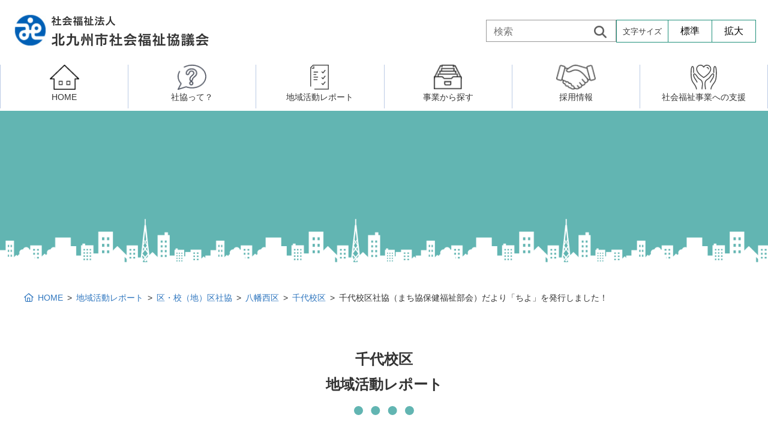

--- FILE ---
content_type: text/html; charset=UTF-8
request_url: https://kitaq-shakyo.or.jp/area-report/area-report-2788/
body_size: 50207
content:
<!-- head読み込み -->
<!DOCTYPE html>
<html lang="ja">
<!-- Google tag (gtag.js) -->
<script async src="https://www.googletagmanager.com/gtag/js?id=G-S9K9QY7567"></script>
<script>
  window.dataLayer = window.dataLayer || [];
  function gtag(){dataLayer.push(arguments);}
  gtag('js', new Date());

  gtag('config', 'G-S9K9QY7567');
</script>

<head prefix="og: //ogp.me/ns# fb: //ogp.me/ns/fb#">
<meta charset="UTF-8" />
<meta name="description" content="社会福祉法人 北九州市福祉協議会は、福祉でひろがる、明るい健康的な社会を目指しております。" />
<meta name="keywords" content="北九州市,社会福祉協議会,福祉,支援,高齢者,障害者,ボランティア,介護,予防" />
<meta http-equiv="X-UA-Compatible" content="IE=edge" />
<meta name="format-detection" content="telephone=no">
<meta name="viewport" content="width=device-width,initial-scale=1.0">
<link rel="apple-touch-icon" sizes="180x180" href="https://kitaq-shakyo.or.jp/kt9skyo22/wp-content/themes/shakyo02/img/icon/apple-touch-icon.png">
<link rel="icon" type="image/png" sizes="32x32" href="https://kitaq-shakyo.or.jp/kt9skyo22/wp-content/themes/shakyo02/img/icon/favicon-32x32.png">
<link rel="icon" type="image/png" sizes="16x16" href="https://kitaq-shakyo.or.jp/kt9skyo22/wp-content/themes/shakyo02/img/icon/favicon-16x16.png">
<link rel="manifest" href="/site.webmanifest">
<link rel="mask-icon" href="/safari-pinned-tab.svg" color="#5bbad5">
<meta name="msapplication-TileColor" content="#da532c">
<meta name="theme-color" content="#ffffff">
<script src="https://kit.fontawesome.com/6cdfe26269.js" crossorigin="anonymous"></script>
<!-- <link rel="apple-touch-icon" sizes="180x180" href="https://kitaq-shakyo.or.jp/kt9skyo22/wp-content/themes/shakyo02/img/icon/apple-touch-icon.png">
<link rel="icon" type="image/png" sizes="32x32" href="https://kitaq-shakyo.or.jp/kt9skyo22/wp-content/themes/shakyo02/img/icon/icon-32x32.png">
<link rel="shortcut icon" href="https://kitaq-shakyo.or.jp/kt9skyo22/wp-content/themes/shakyo02/img/icon/favicon02.ico"> -->
<!-- <link rel="stylesheet" href="https://use.fontawesome.com/releases/v5.15.0/css/all.css" integrity="sha384-OLYO0LymqQ+uHXELyx93kblK5YIS3B2ZfLGBmsJaUyor7CpMTBsahDHByqSuWW+q" crossorigin="anonymous"> -->
<!-- <link rel="preconnect" href="https://fonts.googleapis.com">
<link rel="preconnect" href="https://fonts.gstatic.com" crossorigin>
<link href="https://fonts.googleapis.com/css2?family=Noto+Sans+JP:wght@400;700&display=swap" rel="stylesheet"> -->
<script src="https://kit.fontawesome.com/6cdfe26269.js" crossorigin="anonymous"></script>
<!-- <link rel="stylesheet" href="https://use.fontawesome.com/releases/v6.1.1/css/all.css" integrity="sha384-/frq1SRXYH/bSyou/HUp/hib7RVN1TawQYja658FEOodR/FQBKVqT9Ol+Oz3Olq5" crossorigin="anonymous"> -->
<!-- <link href="https://fonts.googleapis.com/css2?family=Castoro&display=swap" rel="stylesheet">
<link rel="stylesheet" href="https://fonts.googleapis.com/css2?family=Material+Symbols+Outlined:opsz,wght,FILL,GRAD@48,400,0,0" /> -->
<title>千代校区社協（まち協保健福祉部会）だより「ちよ」を発行しました！ | 北九州市社会福祉協議会</title>
<meta name='robots' content='max-image-preview:large' />
<link rel='dns-prefetch' href='//ajax.googleapis.com' />
<link rel="alternate" title="oEmbed (JSON)" type="application/json+oembed" href="https://kitaq-shakyo.or.jp/wp-json/oembed/1.0/embed?url=https%3A%2F%2Fkitaq-shakyo.or.jp%2Farea-report%2Farea-report-2788%2F" />
<link rel="alternate" title="oEmbed (XML)" type="text/xml+oembed" href="https://kitaq-shakyo.or.jp/wp-json/oembed/1.0/embed?url=https%3A%2F%2Fkitaq-shakyo.or.jp%2Farea-report%2Farea-report-2788%2F&#038;format=xml" />
<style id='wp-img-auto-sizes-contain-inline-css' type='text/css'>
img:is([sizes=auto i],[sizes^="auto," i]){contain-intrinsic-size:3000px 1500px}
/*# sourceURL=wp-img-auto-sizes-contain-inline-css */
</style>
<style id='wp-emoji-styles-inline-css' type='text/css'>

	img.wp-smiley, img.emoji {
		display: inline !important;
		border: none !important;
		box-shadow: none !important;
		height: 1em !important;
		width: 1em !important;
		margin: 0 0.07em !important;
		vertical-align: -0.1em !important;
		background: none !important;
		padding: 0 !important;
	}
/*# sourceURL=wp-emoji-styles-inline-css */
</style>
<style id='wp-block-library-inline-css' type='text/css'>
:root{--wp-block-synced-color:#7a00df;--wp-block-synced-color--rgb:122,0,223;--wp-bound-block-color:var(--wp-block-synced-color);--wp-editor-canvas-background:#ddd;--wp-admin-theme-color:#007cba;--wp-admin-theme-color--rgb:0,124,186;--wp-admin-theme-color-darker-10:#006ba1;--wp-admin-theme-color-darker-10--rgb:0,107,160.5;--wp-admin-theme-color-darker-20:#005a87;--wp-admin-theme-color-darker-20--rgb:0,90,135;--wp-admin-border-width-focus:2px}@media (min-resolution:192dpi){:root{--wp-admin-border-width-focus:1.5px}}.wp-element-button{cursor:pointer}:root .has-very-light-gray-background-color{background-color:#eee}:root .has-very-dark-gray-background-color{background-color:#313131}:root .has-very-light-gray-color{color:#eee}:root .has-very-dark-gray-color{color:#313131}:root .has-vivid-green-cyan-to-vivid-cyan-blue-gradient-background{background:linear-gradient(135deg,#00d084,#0693e3)}:root .has-purple-crush-gradient-background{background:linear-gradient(135deg,#34e2e4,#4721fb 50%,#ab1dfe)}:root .has-hazy-dawn-gradient-background{background:linear-gradient(135deg,#faaca8,#dad0ec)}:root .has-subdued-olive-gradient-background{background:linear-gradient(135deg,#fafae1,#67a671)}:root .has-atomic-cream-gradient-background{background:linear-gradient(135deg,#fdd79a,#004a59)}:root .has-nightshade-gradient-background{background:linear-gradient(135deg,#330968,#31cdcf)}:root .has-midnight-gradient-background{background:linear-gradient(135deg,#020381,#2874fc)}:root{--wp--preset--font-size--normal:16px;--wp--preset--font-size--huge:42px}.has-regular-font-size{font-size:1em}.has-larger-font-size{font-size:2.625em}.has-normal-font-size{font-size:var(--wp--preset--font-size--normal)}.has-huge-font-size{font-size:var(--wp--preset--font-size--huge)}.has-text-align-center{text-align:center}.has-text-align-left{text-align:left}.has-text-align-right{text-align:right}.has-fit-text{white-space:nowrap!important}#end-resizable-editor-section{display:none}.aligncenter{clear:both}.items-justified-left{justify-content:flex-start}.items-justified-center{justify-content:center}.items-justified-right{justify-content:flex-end}.items-justified-space-between{justify-content:space-between}.screen-reader-text{border:0;clip-path:inset(50%);height:1px;margin:-1px;overflow:hidden;padding:0;position:absolute;width:1px;word-wrap:normal!important}.screen-reader-text:focus{background-color:#ddd;clip-path:none;color:#444;display:block;font-size:1em;height:auto;left:5px;line-height:normal;padding:15px 23px 14px;text-decoration:none;top:5px;width:auto;z-index:100000}html :where(.has-border-color){border-style:solid}html :where([style*=border-top-color]){border-top-style:solid}html :where([style*=border-right-color]){border-right-style:solid}html :where([style*=border-bottom-color]){border-bottom-style:solid}html :where([style*=border-left-color]){border-left-style:solid}html :where([style*=border-width]){border-style:solid}html :where([style*=border-top-width]){border-top-style:solid}html :where([style*=border-right-width]){border-right-style:solid}html :where([style*=border-bottom-width]){border-bottom-style:solid}html :where([style*=border-left-width]){border-left-style:solid}html :where(img[class*=wp-image-]){height:auto;max-width:100%}:where(figure){margin:0 0 1em}html :where(.is-position-sticky){--wp-admin--admin-bar--position-offset:var(--wp-admin--admin-bar--height,0px)}@media screen and (max-width:600px){html :where(.is-position-sticky){--wp-admin--admin-bar--position-offset:0px}}

/*# sourceURL=wp-block-library-inline-css */
</style><style id='global-styles-inline-css' type='text/css'>
:root{--wp--preset--aspect-ratio--square: 1;--wp--preset--aspect-ratio--4-3: 4/3;--wp--preset--aspect-ratio--3-4: 3/4;--wp--preset--aspect-ratio--3-2: 3/2;--wp--preset--aspect-ratio--2-3: 2/3;--wp--preset--aspect-ratio--16-9: 16/9;--wp--preset--aspect-ratio--9-16: 9/16;--wp--preset--color--black: #000000;--wp--preset--color--cyan-bluish-gray: #abb8c3;--wp--preset--color--white: #ffffff;--wp--preset--color--pale-pink: #f78da7;--wp--preset--color--vivid-red: #cf2e2e;--wp--preset--color--luminous-vivid-orange: #ff6900;--wp--preset--color--luminous-vivid-amber: #fcb900;--wp--preset--color--light-green-cyan: #7bdcb5;--wp--preset--color--vivid-green-cyan: #00d084;--wp--preset--color--pale-cyan-blue: #8ed1fc;--wp--preset--color--vivid-cyan-blue: #0693e3;--wp--preset--color--vivid-purple: #9b51e0;--wp--preset--gradient--vivid-cyan-blue-to-vivid-purple: linear-gradient(135deg,rgb(6,147,227) 0%,rgb(155,81,224) 100%);--wp--preset--gradient--light-green-cyan-to-vivid-green-cyan: linear-gradient(135deg,rgb(122,220,180) 0%,rgb(0,208,130) 100%);--wp--preset--gradient--luminous-vivid-amber-to-luminous-vivid-orange: linear-gradient(135deg,rgb(252,185,0) 0%,rgb(255,105,0) 100%);--wp--preset--gradient--luminous-vivid-orange-to-vivid-red: linear-gradient(135deg,rgb(255,105,0) 0%,rgb(207,46,46) 100%);--wp--preset--gradient--very-light-gray-to-cyan-bluish-gray: linear-gradient(135deg,rgb(238,238,238) 0%,rgb(169,184,195) 100%);--wp--preset--gradient--cool-to-warm-spectrum: linear-gradient(135deg,rgb(74,234,220) 0%,rgb(151,120,209) 20%,rgb(207,42,186) 40%,rgb(238,44,130) 60%,rgb(251,105,98) 80%,rgb(254,248,76) 100%);--wp--preset--gradient--blush-light-purple: linear-gradient(135deg,rgb(255,206,236) 0%,rgb(152,150,240) 100%);--wp--preset--gradient--blush-bordeaux: linear-gradient(135deg,rgb(254,205,165) 0%,rgb(254,45,45) 50%,rgb(107,0,62) 100%);--wp--preset--gradient--luminous-dusk: linear-gradient(135deg,rgb(255,203,112) 0%,rgb(199,81,192) 50%,rgb(65,88,208) 100%);--wp--preset--gradient--pale-ocean: linear-gradient(135deg,rgb(255,245,203) 0%,rgb(182,227,212) 50%,rgb(51,167,181) 100%);--wp--preset--gradient--electric-grass: linear-gradient(135deg,rgb(202,248,128) 0%,rgb(113,206,126) 100%);--wp--preset--gradient--midnight: linear-gradient(135deg,rgb(2,3,129) 0%,rgb(40,116,252) 100%);--wp--preset--font-size--small: 13px;--wp--preset--font-size--medium: 20px;--wp--preset--font-size--large: 36px;--wp--preset--font-size--x-large: 42px;--wp--preset--spacing--20: 0.44rem;--wp--preset--spacing--30: 0.67rem;--wp--preset--spacing--40: 1rem;--wp--preset--spacing--50: 1.5rem;--wp--preset--spacing--60: 2.25rem;--wp--preset--spacing--70: 3.38rem;--wp--preset--spacing--80: 5.06rem;--wp--preset--shadow--natural: 6px 6px 9px rgba(0, 0, 0, 0.2);--wp--preset--shadow--deep: 12px 12px 50px rgba(0, 0, 0, 0.4);--wp--preset--shadow--sharp: 6px 6px 0px rgba(0, 0, 0, 0.2);--wp--preset--shadow--outlined: 6px 6px 0px -3px rgb(255, 255, 255), 6px 6px rgb(0, 0, 0);--wp--preset--shadow--crisp: 6px 6px 0px rgb(0, 0, 0);}:where(.is-layout-flex){gap: 0.5em;}:where(.is-layout-grid){gap: 0.5em;}body .is-layout-flex{display: flex;}.is-layout-flex{flex-wrap: wrap;align-items: center;}.is-layout-flex > :is(*, div){margin: 0;}body .is-layout-grid{display: grid;}.is-layout-grid > :is(*, div){margin: 0;}:where(.wp-block-columns.is-layout-flex){gap: 2em;}:where(.wp-block-columns.is-layout-grid){gap: 2em;}:where(.wp-block-post-template.is-layout-flex){gap: 1.25em;}:where(.wp-block-post-template.is-layout-grid){gap: 1.25em;}.has-black-color{color: var(--wp--preset--color--black) !important;}.has-cyan-bluish-gray-color{color: var(--wp--preset--color--cyan-bluish-gray) !important;}.has-white-color{color: var(--wp--preset--color--white) !important;}.has-pale-pink-color{color: var(--wp--preset--color--pale-pink) !important;}.has-vivid-red-color{color: var(--wp--preset--color--vivid-red) !important;}.has-luminous-vivid-orange-color{color: var(--wp--preset--color--luminous-vivid-orange) !important;}.has-luminous-vivid-amber-color{color: var(--wp--preset--color--luminous-vivid-amber) !important;}.has-light-green-cyan-color{color: var(--wp--preset--color--light-green-cyan) !important;}.has-vivid-green-cyan-color{color: var(--wp--preset--color--vivid-green-cyan) !important;}.has-pale-cyan-blue-color{color: var(--wp--preset--color--pale-cyan-blue) !important;}.has-vivid-cyan-blue-color{color: var(--wp--preset--color--vivid-cyan-blue) !important;}.has-vivid-purple-color{color: var(--wp--preset--color--vivid-purple) !important;}.has-black-background-color{background-color: var(--wp--preset--color--black) !important;}.has-cyan-bluish-gray-background-color{background-color: var(--wp--preset--color--cyan-bluish-gray) !important;}.has-white-background-color{background-color: var(--wp--preset--color--white) !important;}.has-pale-pink-background-color{background-color: var(--wp--preset--color--pale-pink) !important;}.has-vivid-red-background-color{background-color: var(--wp--preset--color--vivid-red) !important;}.has-luminous-vivid-orange-background-color{background-color: var(--wp--preset--color--luminous-vivid-orange) !important;}.has-luminous-vivid-amber-background-color{background-color: var(--wp--preset--color--luminous-vivid-amber) !important;}.has-light-green-cyan-background-color{background-color: var(--wp--preset--color--light-green-cyan) !important;}.has-vivid-green-cyan-background-color{background-color: var(--wp--preset--color--vivid-green-cyan) !important;}.has-pale-cyan-blue-background-color{background-color: var(--wp--preset--color--pale-cyan-blue) !important;}.has-vivid-cyan-blue-background-color{background-color: var(--wp--preset--color--vivid-cyan-blue) !important;}.has-vivid-purple-background-color{background-color: var(--wp--preset--color--vivid-purple) !important;}.has-black-border-color{border-color: var(--wp--preset--color--black) !important;}.has-cyan-bluish-gray-border-color{border-color: var(--wp--preset--color--cyan-bluish-gray) !important;}.has-white-border-color{border-color: var(--wp--preset--color--white) !important;}.has-pale-pink-border-color{border-color: var(--wp--preset--color--pale-pink) !important;}.has-vivid-red-border-color{border-color: var(--wp--preset--color--vivid-red) !important;}.has-luminous-vivid-orange-border-color{border-color: var(--wp--preset--color--luminous-vivid-orange) !important;}.has-luminous-vivid-amber-border-color{border-color: var(--wp--preset--color--luminous-vivid-amber) !important;}.has-light-green-cyan-border-color{border-color: var(--wp--preset--color--light-green-cyan) !important;}.has-vivid-green-cyan-border-color{border-color: var(--wp--preset--color--vivid-green-cyan) !important;}.has-pale-cyan-blue-border-color{border-color: var(--wp--preset--color--pale-cyan-blue) !important;}.has-vivid-cyan-blue-border-color{border-color: var(--wp--preset--color--vivid-cyan-blue) !important;}.has-vivid-purple-border-color{border-color: var(--wp--preset--color--vivid-purple) !important;}.has-vivid-cyan-blue-to-vivid-purple-gradient-background{background: var(--wp--preset--gradient--vivid-cyan-blue-to-vivid-purple) !important;}.has-light-green-cyan-to-vivid-green-cyan-gradient-background{background: var(--wp--preset--gradient--light-green-cyan-to-vivid-green-cyan) !important;}.has-luminous-vivid-amber-to-luminous-vivid-orange-gradient-background{background: var(--wp--preset--gradient--luminous-vivid-amber-to-luminous-vivid-orange) !important;}.has-luminous-vivid-orange-to-vivid-red-gradient-background{background: var(--wp--preset--gradient--luminous-vivid-orange-to-vivid-red) !important;}.has-very-light-gray-to-cyan-bluish-gray-gradient-background{background: var(--wp--preset--gradient--very-light-gray-to-cyan-bluish-gray) !important;}.has-cool-to-warm-spectrum-gradient-background{background: var(--wp--preset--gradient--cool-to-warm-spectrum) !important;}.has-blush-light-purple-gradient-background{background: var(--wp--preset--gradient--blush-light-purple) !important;}.has-blush-bordeaux-gradient-background{background: var(--wp--preset--gradient--blush-bordeaux) !important;}.has-luminous-dusk-gradient-background{background: var(--wp--preset--gradient--luminous-dusk) !important;}.has-pale-ocean-gradient-background{background: var(--wp--preset--gradient--pale-ocean) !important;}.has-electric-grass-gradient-background{background: var(--wp--preset--gradient--electric-grass) !important;}.has-midnight-gradient-background{background: var(--wp--preset--gradient--midnight) !important;}.has-small-font-size{font-size: var(--wp--preset--font-size--small) !important;}.has-medium-font-size{font-size: var(--wp--preset--font-size--medium) !important;}.has-large-font-size{font-size: var(--wp--preset--font-size--large) !important;}.has-x-large-font-size{font-size: var(--wp--preset--font-size--x-large) !important;}
/*# sourceURL=global-styles-inline-css */
</style>

<style id='classic-theme-styles-inline-css' type='text/css'>
/*! This file is auto-generated */
.wp-block-button__link{color:#fff;background-color:#32373c;border-radius:9999px;box-shadow:none;text-decoration:none;padding:calc(.667em + 2px) calc(1.333em + 2px);font-size:1.125em}.wp-block-file__button{background:#32373c;color:#fff;text-decoration:none}
/*# sourceURL=/wp-includes/css/classic-themes.min.css */
</style>
<link rel='stylesheet' id='style_css-css' href='https://kitaq-shakyo.or.jp/kt9skyo22/wp-content/themes/shakyo02/style.css?ver=6.9' type='text/css' media='all' />
<link rel='stylesheet' id='normalize_css-css' href='https://kitaq-shakyo.or.jp/kt9skyo22/wp-content/themes/shakyo02/css/normalize.css?ver=6.9' type='text/css' media='all' />
<link rel='stylesheet' id='flexboxgrid-css' href='https://kitaq-shakyo.or.jp/kt9skyo22/wp-content/themes/shakyo02/css/flexboxgrid.css?ver=6.9' type='text/css' media='all' />
<link rel='stylesheet' id='base_css-css' href='https://kitaq-shakyo.or.jp/kt9skyo22/wp-content/themes/shakyo02/css/base.css?ver=6.9' type='text/css' media='all' />
<link rel='stylesheet' id='common_css-css' href='https://kitaq-shakyo.or.jp/kt9skyo22/wp-content/themes/shakyo02/css/common.css?ver=6.9' type='text/css' media='all' />
<link rel='stylesheet' id='compornent_css-css' href='https://kitaq-shakyo.or.jp/kt9skyo22/wp-content/themes/shakyo02/css/component.css?ver=6.9' type='text/css' media='all' />
<link rel='stylesheet' id='color_css-css' href='https://kitaq-shakyo.or.jp/kt9skyo22/wp-content/themes/shakyo02/css/color.css?ver=6.9' type='text/css' media='all' />
<link rel='stylesheet' id='layout-css' href='https://kitaq-shakyo.or.jp/kt9skyo22/wp-content/themes/shakyo02/css/layout.css?ver=1.0.0' type='text/css' media='all' />
<link rel='stylesheet' id='meanmenu-css' href='https://kitaq-shakyo.or.jp/kt9skyo22/wp-content/themes/shakyo02/css/meanmenu.css?ver=1.0.0' type='text/css' media='all' />
<link rel='stylesheet' id='index-css' href='https://kitaq-shakyo.or.jp/kt9skyo22/wp-content/themes/shakyo02/css/index.css?ver=1.0.0' type='text/css' media='all' />
<link rel='stylesheet' id='contents-css' href='https://kitaq-shakyo.or.jp/kt9skyo22/wp-content/themes/shakyo02/css/contents.css?ver=1.0.0' type='text/css' media='all' />
<link rel='stylesheet' id='print-css' href='https://kitaq-shakyo.or.jp/kt9skyo22/wp-content/themes/shakyo02/css/print.css?ver=1.0.0' type='text/css' media='all' />
<link rel='stylesheet' id='swiper-css' href='https://kitaq-shakyo.or.jp/kt9skyo22/wp-content/themes/shakyo02/css/swiper.css?ver=1.0.0' type='text/css' media='all' />
<link rel='stylesheet' id='page-css' href='https://kitaq-shakyo.or.jp/kt9skyo22/wp-content/themes/shakyo02/css/page.css?ver=1.0.0' type='text/css' media='all' />
<link rel='stylesheet' id='pagenavi-css' href='https://kitaq-shakyo.or.jp/kt9skyo22/wp-content/themes/shakyo02/css/pagenavi.css?ver=1.0.0' type='text/css' media='all' />
<link rel='stylesheet' id='news-css' href='https://kitaq-shakyo.or.jp/kt9skyo22/wp-content/themes/shakyo02/css/page-report.css?ver=6.9' type='text/css' media='all' />
<link rel='stylesheet' id='single-css' href='https://kitaq-shakyo.or.jp/kt9skyo22/wp-content/themes/shakyo02/css/single.css?ver=6.9' type='text/css' media='all' />
<link rel='stylesheet' id='slb_core-css' href='https://kitaq-shakyo.or.jp/kt9skyo22/wp-content/plugins/simple-lightbox/client/css/app.css?ver=2.9.4' type='text/css' media='all' />
<link rel='stylesheet' id='wp-pagenavi-css' href='https://kitaq-shakyo.or.jp/kt9skyo22/wp-content/plugins/wp-pagenavi/pagenavi-css.css?ver=2.70' type='text/css' media='all' />
<script type="text/javascript" src="//ajax.googleapis.com/ajax/libs/jquery/3.4.1/jquery.min.js?ver=3.6.1" id="jquery-js"></script>
<script type="text/javascript" src="https://kitaq-shakyo.or.jp/kt9skyo22/wp-content/themes/shakyo02/js/jquery.meanmenu.min.js?ver=6.9" id="meanmenu-js"></script>
<script type="text/javascript" src="https://kitaq-shakyo.or.jp/kt9skyo22/wp-content/themes/shakyo02/js/scroll.js?ver=6.9" id="scroll-js"></script>
<script type="text/javascript" src="https://kitaq-shakyo.or.jp/kt9skyo22/wp-content/themes/shakyo02/js/stickyfill.min.js?ver=6.9" id="stickyfill-js"></script>
<script type="text/javascript" src="https://kitaq-shakyo.or.jp/kt9skyo22/wp-content/themes/shakyo02/js/shakyo.js?ver=6.9" id="shakyo-js"></script>
<script type="text/javascript" src="https://kitaq-shakyo.or.jp/kt9skyo22/wp-content/themes/shakyo02/js/swiper.min.js?ver=6.9" id="swiper-js"></script>
<link rel="https://api.w.org/" href="https://kitaq-shakyo.or.jp/wp-json/" /><link rel="EditURI" type="application/rsd+xml" title="RSD" href="https://kitaq-shakyo.or.jp/kt9skyo22/xmlrpc.php?rsd" />
<meta name="generator" content="WordPress 6.9" />
<link rel="canonical" href="https://kitaq-shakyo.or.jp/area-report/area-report-2788/" />
<link rel='shortlink' href='https://kitaq-shakyo.or.jp/?p=2788' />
<style type="text/css"></style>
     

<!-- このページ独自のCSS読み込み -->
</head>

<body class="wp-singular area-report-template-default single single-area-report postid-2788 wp-theme-shakyo02">
<!-- 全体ヘッダー読み込み -->
<!-- ヘッダ -->
<header role="banner">
    <div class="header-inner row between-sm middle-sm">
        <div class="head-logo">
                <h1 class="h1-head"><a href="https://kitaq-shakyo.or.jp"><img src="https://kitaq-shakyo.or.jp/kt9skyo22/wp-content/themes/shakyo02/img/common/logo.png" alt="ロゴ：北九州市社会福祉協議会"></a></h1>
        </div>
        <div class="head-btn-wrapper row s-none">
            <div class="head-search s-none"><form method="get" role="search" class="searchform search_container" action="https://kitaq-shakyo.or.jp/">
    <input type="text" size="20" placeholder="検索" name="s" class="searchfield" value="" />
    <input type="submit" value="&#xf002" alt="検索" title="検索">
</form></div>
            <div class="head-size">    
                <dl>
                    <dt><span class="font13">文字サイズ</span></dt>
                    <dd class="bt-font-medium"><button>標準</button></dd>
                    <dd class="bt-font-large"><button>拡大</button></dd>
                </dl>
            </div> 
        </div>
    </div>
    </header>
    <div class="g-nav-wrapper">
        <nav role="navigation" class="g-nav navi" id="gNav">
            <ul>
                        <li><a class="nav-home-link" href="https://kitaq-shakyo.or.jp"><img aria-hidden="true" class="s-none" src="https://kitaq-shakyo.or.jp/kt9skyo22/wp-content/themes/shakyo02/img/nav/nav-home.png"><br class="s-none"><span>HOME</span></a></li>
        <li><a class="nav-arrow-wrapper" href="https://kitaq-shakyo.or.jp/about" ><img class="s-none" src="https://kitaq-shakyo.or.jp/kt9skyo22/wp-content/themes/shakyo02/img/nav/nav-about.png"><br class="s-none"><span>社協って？</span></a>
            <div class="megamenu">
                <ul class="megamenu-inner main-wrapper"><li class="col-sm-6"><a href="https://kitaq-shakyo.or.jp/about"><span>北九州市社会福祉協議会</span></a></li>
                    <li class="col-sm-6"><a href="https://kitaq-shakyo.or.jp/about/about/about-org/"><span>組織図</span></a></li>
                    <li class="col-sm-3"><a href="https://kitaq-shakyo.or.jp/about/moji/"><span>門司区事務所</span></a></li>
                    <li class="col-sm-3"><a href="https://kitaq-shakyo.or.jp/about/kokura-kita/"><span>小倉北区事務所</span></a></li>
                    <li class="col-sm-3"><a href="https://kitaq-shakyo.or.jp/about/kokura-minami/"><span>小倉南区事務所</span></a></li>
                    <li class="col-sm-3"><a href="https://kitaq-shakyo.or.jp/about/wakamatsu/"><span>若松区事務所</span></a></li>
                    <li class="col-sm-3"><a href="https://kitaq-shakyo.or.jp/about/yahata-higashi/"><span>八幡東区事務所</span></a></li>
                    <li class="col-sm-3"><a href="https://kitaq-shakyo.or.jp/about/yahata-nishi/"><span>八幡西区事務所</span></a></li>
                    <li class="col-sm-3"><a href="https://kitaq-shakyo.or.jp/about/tobata/"><span>戸畑区事務所</span></a></li>
                    <li class="col-sm-3"><a href="https://kitaq-shakyo.or.jp/about/puchibo/"><span>プチボザウルス</span></a></li>

                </ul>
            </div>
        </li>
        <li><a class="nav-arrow-wrapper" href="https://kitaq-shakyo.or.jp/report" ><img class="s-none" aria-hidden="true" src="https://kitaq-shakyo.or.jp/kt9skyo22/wp-content/themes/shakyo02/img/nav/nav-report.png"><br class="s-none"><span>地域活動レポート</span></a>
            <div class="megamenu">
                <ul class="megamenu-inner">                
                    <li class="col-sm-3"><a href="https://kitaq-shakyo.or.jp/area-report-cat/report-kouku/"><span>区・校（地）区社協</span></a></li>
                    <li class="col-sm-3"><a href="https://kitaq-shakyo.or.jp/area-report-cat/report-vol/"><span>ボランティア・市民活動センター</span></a></li>
                    <li class="col-sm-3"><a href="https://kitaq-shakyo.or.jp/area-report-cat/report-college/"><span class="font13 center">ボランティア・市民活動者の研修・養成<br>（旧北九州市社会福祉ボランティア大学校）</span></a></li>
                    <!-- <li class="col-sm-3"><a href="https://kitaq-shakyo.or.jp/area-report-cat/report-college/"><span class="font15">北九州市社会福祉ボランティア大学校</span></a></li> -->
                    <li class="col-sm-3"><a href="https://kitaq-shakyo.or.jp/area-report-cat/report-raito/"><span>権利擁護・市民後見センター</span></a></li>
                    <li class="col-sm-3"><a href="https://kitaq-shakyo.or.jp/area-report-cat/report-senior/"><span>北九州シニアネットアカデミー</span></a></li>
                    <li class="col-sm-3"><a href="https://kitaq-shakyo.or.jp/area-report-cat/report-kifu/"><span>寄　付</span></a></li>
                    <li class="col-sm-3"><a href="https://kitaq-shakyo.or.jp/area-report-cat/report-puchibo"><span>プチボにっき</span></a></li>
                    <li class="col-sm-3"><a href="https://kitaq-shakyo.or.jp/area-report-cat/report-etc/"><span>その他</span></a></li>
                </ul>
            </div>
        </li>
        <li class=""><a class="nav-arrow-wrapper" href="https://kitaq-shakyo.or.jp/service"><img class="s-none" src="https://kitaq-shakyo.or.jp/kt9skyo22/wp-content/themes/shakyo02/img/nav/nav-search.png" aria-hidden="true"><br class="s-none"><span>事業から探す</span></a>
            <!--　事業から探すの第3・4階層のボックス -->
            <div class="megamenu has-fourth">
                <ul class="megamenu-inner main-wrapper">                
                    <li class="col-sm-6"><a href="https://kitaq-shakyo.or.jp/consul"><span><i class="fa-sharp fa-solid fa-comments font20 mr10"></i>相談したい</span></a>
                        <ul class="megamenu-fourth row between-sm">
                            <li class="col-sm-6"><a href="https://kitaq-shakyo.or.jp/consul/consul-elderly/">高齢者に関すること</a></li>
                            <li class="col-sm-6"><a href="https://kitaq-shakyo.or.jp/consul/consul-handicap/">障害のある人に関すること</a></li>
                            <li class="col-sm-6"><a href="https://kitaq-shakyo.or.jp/consul/consul-child/">子どもに関すること</a></li>
                            <li class="col-sm-6"><a href="https://kitaq-shakyo.or.jp/consul/consul-life/">生活に関すること</a></li>                   
                        </ul>
                    </li>
                    <li class="col-sm-6"><a href="https://kitaq-shakyo.or.jp/active"><span><i class="fa-solid fa-person-walking font20 mr10"></i>活動したい</span></a>
                        <ul class="megamenu-fourth row">                            
                            <li class="col-sm-4"><a href="https://kitaq-shakyo.or.jp/consul-elderly/fureainetwork/">ふれあいネットワーク</a></li>
                            <li class="col-sm-4"><a href="https://kitaq-shakyo.or.jp/active/active-salon/">サロン活動</a></li>
                            <li class="col-sm-4"><a href="https://kitaq-shakyo.or.jp/active/active-small-area/">小地域福祉活動計画</a></li>
                            <li class="col-sm-4"><a href="https://kitaq-shakyo.or.jp/active/active-wel-club/">ウェルクラブ活動</a></li>
                            <li class="col-sm-4"><a href="https://kitaq-shakyo.or.jp/active/vol-about/">ボランティア活動</a></li>
                            <li class="col-sm-4"><a href="https://kitaq-shakyo.or.jp/vol-course/">研修事業</a></li>
                        </ul>
                    </li>
                    <li class="col-sm-6"><a href="https://kitaq-shakyo.or.jp/know"><span><i class="fa-regular fa-pen-nib font20 mr10"></i>知りたい・学びたい</span></a>
                    <ul class="megamenu-fourth row">
                            <li class="col-sm-4"><a href="https://kitaq-shakyo.or.jp/know/know-area-plan/">地域福祉活動計画</a></li>
                            <li class="col-sm-4"><a href="https://kitaq-shakyo.or.jp/vol-course/">研修事業</a></li>
                            <li class="col-sm-4"><a href="https://kitaq-shakyo.or.jp/know/know-paper/">発刊物</a></li>
                            <li class="col-sm-4"><a href="https://kitaq-shakyo.or.jp/know/know-delivery/">出前講演</a></li>
                            <li class="col-sm-4"><a href="https://kitaq-shakyo.or.jp/know/know-education/">福祉教育</a></li>
                            <li class="col-sm-4"><a href="https://kitaq-shakyo.or.jp/know/know-intern/">実習生の受入について</a></li>                    
                        </ul>
                    </li>
                    <li class="col-sm-6"><a href="https://kitaq-shakyo.or.jp/donation"><span><i class="fa-regular fa-box-heart font20 mr10"></i>

寄付したい</span></a>
                        <ul class="megamenu-fourth row">
                            <li class="col-sm-4"><a href="https://kitaq-shakyo.or.jp/donation/donation-member/">賛助会員になる</a></li>
                            <li class="col-sm-4"><a href="https://kitaq-shakyo.or.jp/donation/donation-kifu/">一般寄付</a></li>
                            <li class="col-sm-4"><a href="https://kitaq-shakyo.or.jp/donation/donation-kyodobokin/">共同募金活動</a></li>
                            <li class="col-sm-4"><a href="https://kitaq-shakyo.or.jp/donation/donation-child/">子どもの居場所づくり応援基金</a></li>                            
                            <li class="col-sm-4"><a href="https://kitaq-shakyo.or.jp/support/support-goods/">社会福祉施設への寄贈品提供</a></li>                   
                            <li class="col-sm-4"><a href="https://kitaq-shakyo.or.jp/donation/tsunagaru-bokin/">ソフトバンク　つながる募金</a></li>                   

                        </ul>
                    </li>
                    <!-- <li class="col-sm-6"><a href="https://kitaq-shakyo.or.jp/support"><span>社会福祉事業所への支援</span></a></li> -->
                    <li class="col-sm-6"><a href="https://kitaq-shakyo.or.jp/joseikin"><span>各種助成金情報</span></a></li>
                </ul>
            </div>
    </li>
        <li><a href="https://kitaq-shakyo.or.jp/recruit" ><img aria-hidden="true" class="s-none" src="https://kitaq-shakyo.or.jp/kt9skyo22/wp-content/themes/shakyo02/img/nav/nav-recruit.png"><br class="s-none"><span>採用情報</span></a>
            <!-- <div class="megamenu">
                <ul class="megamenu-inner main-wrapper">                
                    <li class="col-sm-4"><a href="">サブメニュー01</a></li>
                    <li class="col-sm-4"><a href="">サブメニュー02</a></li>
                    <li class="col-sm-4"><a href="">サブメニュー03</a></li>
                </ul>
            </div> -->
        </li>
        <li><a href="https://kitaq-shakyo.or.jp/support"><img aria-hidden="true" class="s-none" src="https://kitaq-shakyo.or.jp/kt9skyo22/wp-content/themes/shakyo02/img/nav/nav-info.png"><br class="s-none"><span>社会福祉事業への支援</span></a>
            <div class="megamenu">
                <ul class="megamenu-inner main-wrapper">
                    <li class="col-sm-4"><a href="https://kitaq-shakyo.or.jp/support/support-loan/"><span>社会福祉施設への整備資金貸付</span></a></li>                
                    <li class="col-sm-4"><a href="https://kitaq-shakyo.or.jp/support/support-aid/"><span>民間社会福祉事業従事者共済事業</span></a></li>
                    
                    <li class="col-sm-4"><a href="https://kitaq-shakyo.or.jp/support/support-goods/"><span>社会福祉施設への寄贈品提供</span></a></li>
                </ul>
            </div>
        </li>
                   </ul>
        </nav>
    </div>
<!-- ページごとのヘッダー画像読み込み -->
<h1 class="page-big-title page-big-title-about center"></h1>

<!-- メインコンテンツここから -->
<main role="main" class="main">
<!-- 下層ページヘッダー -->

<!--  パンくずリスト　-->
<!-- パンくずリスト -->
<div class="breadcrumbs w1200 s-none" typeof="BreadcrumbList">
    <div id="breadcrumb" class="cf"><ul><li><a href="https://kitaq-shakyo.or.jp"><span>HOME</span></a></li><li><a href="https://kitaq-shakyo.or.jp/report/"><span>地域活動レポート</span></a></li><li><a href="https://kitaq-shakyo.or.jp/area-report-cat/report-kouku/"><span>区・校（地）区社協</span></a></li><li><a href="https://kitaq-shakyo.or.jp/area-report-cat/report-kouku-yahatanishi/"><span>八幡西区</span></a></li><li><a href="https://kitaq-shakyo.or.jp/area-report-cat/report-kouku-yahatanishi-chiyo/"><span>千代校区</span></a></li><li><span>千代校区社協（まち協保健福祉部会）だより「ちよ」を発行しました！</span></li></ul></div></div>


<!-- /パンくずリスト とととｔ-->


<!-- 新着情報　アクセシビリティ -->
<article>
    <div class="container container-fluid">
                <h2 class="page-title page-title-about">
            千代校区<br>            地域活動レポート
        </h2>

        <div class="single-post-area">
            <h3 class="bg-color-about single-post-title">千代校区社協（まち協保健福祉部会）だより「ちよ」を発行しました！</h3>

            <div class="mb30">
                <span class="single-post-date">2023.01.12</span>
                <span class="news-cat-point cat-report-kouku-yahatanishi-chiyo">千代校区</span>
                            </div>

            <div class="single-cont cf mb50"><p>千代校区社協（まち協保健福祉部会）だより「ちよ」を発行しました！</p>
<p>千代校区では、安心して暮らせるまちを目指すために、民生委員と福祉協力員が連携した、</p>
<p>地域の見守り活動などに取組んでいます。</p>
<p>今号では、具体的な活動や担当する民生委員、福祉協力員などを掲載しています。</p>
<p>ぜひご一読ください。</p>
<p><img fetchpriority="high" decoding="async" class="alignleft size-full wp-image-2789" src="https://www.kitaq-shakyo.or.jp/kt9skyo22/wp-content/uploads/20230111-tiyo5_1.jpg" alt="" width="375" height="526" /> <img decoding="async" class="alignleft size-full wp-image-2790" src="https://www.kitaq-shakyo.or.jp/kt9skyo22/wp-content/uploads/20230111-tiyo5_1_2.jpg" alt="" width="368" height="515" /></p>
</div>


        </div>
                        <!-- <div class="bt-detail">
                    <a href="https://kitaq-shakyo.or.jp/e-info">重要なお知らせ一覧</a>
                </div> -->
    </div>
</article>
</main>




<!-- フッタ -->
<p id="pageTop"><a href="#"><img src="https://kitaq-shakyo.or.jp/kt9skyo22/wp-content/themes/shakyo02/img/footer/up.png"></a></p>

<div class="bg-dark-yellow">

<div class="foot-list-wrapper row container container-fluid p20 between-sm s-none">
    <ul class="foot-list">
        <li class="foot-list-about"><a href="https://kitaq-shakyo.or.jp/about">北九州市社会福祉協議会について</a></li>
        <li class="foot-list-sosiki"><a href="https://kitaq-shakyo.or.jp/about/about-org">組織図</a></li>
        <li class="foot-list-area"><a href="https://kitaq-shakyo.or.jp/active">地域福祉（地域づくり）
            <ul class="foot-list-sub">
                <li><a href="https://kitaq-shakyo.or.jp/consul/consul-elderly/fureainetwork">ふれあいネットワーク活動</a></li>
                <li><a href="https://kitaq-shakyo.or.jp/active/active-area/active-salon">サロン活動</a></li>
                <li><a href="https://kitaq-shakyo.or.jp/active/active-area/active-small-area">小地域福祉活動計画</a></li>
                <li><a href="https://kitaq-shakyo.or.jp/active/active-area/active-wel-club">ウェルクラブ活動</a></li>
                <li><a href="https://kitaq-shakyo.or.jp/know/know-delivery">ふくし出前講演</a></li>
            </ul>
        </li>
    </ul>
    <ul class="foot-list">
        <li class="foot-list-life"><a href="https://kitaq-shakyo.or.jp/consul">生活支援（生活支援サービス）</a>
            <ul class="foot-list-sub">
                <li><a href="https://kitaq-shakyo.or.jp/consul/consul-elderly/elderly-tuusyo">高齢者地域交流支援通所事業</a></li>
                <li><a href="https://kitaq-shakyo.or.jp/consul/consul-elderly/elderly-ninchi">認知症について</a></li>
                <li><a href="https://kitaq-shakyo.or.jp/consul/consul-elderly/elderly-kaigo">介護サービス相談員派遣事業</a></li>
                <li><a href="https://kitaq-shakyo.or.jp/consul/consul-elderly/minji">民生委員・児童委員</a></li>
                <li><a href="https://kitaq-shakyo.or.jp/consul/consul-life/life-support">生活困窮者自立相談支援事業</a></li>
                <li><a href="https://kitaq-shakyo.or.jp/consul/consul-life/life-funds">生活福祉資金</a></li>
                <li><a href="https://kitaq-shakyo.or.jp/consul/consul-life/life-otherloan">その他貸付</a></li>
                <li><a href="https://kitaq-shakyo.or.jp/consul/consul-elderly/kenriyogokoken">権利擁護・市民後見センター</a></li>
                <li><a href="https://kitaq-shakyo.or.jp/consul/consul-elderly/kenriyogokoken/chiikifukushi">地域福祉権利擁護事業</a></li>
                <li><a href="https://kitaq-shakyo.or.jp/consul/consul-elderly/kenriyogokoken/hojinkoken">法人後見事業</a></li>
                <li><a href="https://kitaq-shakyo.or.jp/consul/consul-elderly/elderly-syukatsu">終活相談事業</a></li>
            </ul>
        </li>
    </ul>
    <ul class="foot-list">
        <li class="foot-list-vol"><a href="https://kitaq-shakyo.or.jp/active/vol-about">ボランティア・市民活動センター</a>
            <ul class="foot-list-sub">
                <li><a href="https://kitaq-shakyo.or.jp/consul/consul-elderly/himawari">シルバーひまわりサービス（在宅高齢者送迎サービス）</a></li>
                <li><a href="https://kitaq-shakyo.or.jp/consul/consul-elderly/udejiman">腕自慢おまかせサービス</a></li>
                <li><a href="https://kitaq-shakyo.or.jp/active/volunteer/vol-kaigo">介護支援ボランティア事業</a></li>
                <li><a href="https://kitaq-shakyo.or.jp/active/volunteer/vol-saigai">災害ボランティア</a></li>
                <li><a href="https://kitaq-shakyo.or.jp/vol-course">研修情報一覧</a></li>
            </ul>
        </li>
        <li class="foot-list-dona"><a href="https://kitaq-shakyo.or.jp/donation">寄付</a></h4>
            <ul class="foot-list-sub">
                <li><a href="https://kitaq-shakyo.or.jp/donation/donation-member">賛助会員</a></li>
                <li><a href="https://kitaq-shakyo.or.jp/donation/donation-member/past/">賛助会員一覧</a></li>
                <li><a href="https://kitaq-shakyo.or.jp/donation/donation-kifu">一般寄付</a></li>
                <li><a href="https://kitaq-shakyo.or.jp/donation/donation-kifu/kifu-member">寄付者一覧<a></li>
                <li><a href="https://kitaq-shakyo.or.jp/donation/donation-child">子どもの居場所づくり応援基金</a></li>
                <li><a href="https://kitaq-shakyo.or.jp/donation/donation-kyodobokin">共同募金活動</a></li>
            </ul>
        </li>
    </ul>
    <ul class="foot-list">
        <li class="foot-list-support"><a href="https://kitaq-shakyo.or.jp/support">社会福祉事業所への支援</a></h4>
            <ul class="foot-list-sub">
                <li><a href="https://kitaq-shakyo.or.jp/support/support-loan">社会福祉施設整備資金貸付</a></li>
                <li><a href="https://kitaq-shakyo.or.jp/support/support-aid">社会福祉事業従事者共済事業</a></li>
                <li><a href="https://kitaq-shakyo.or.jp/support/support-goods">社会福祉施設への寄贈品提供</a></li>
            </ul>
        </li>
        <li class="foot-list-other">その他</h4>
            <ul class="foot-list-sub">
                <li><a href="https://kitaq-shakyo.or.jp/joseikin">各種助成金情報</a></li>
                <li><a href="https://kitaq-shakyo.or.jp/originalgoods">社協オリジナルグッズの販売</a></li>
                <li><a href="https://kitaq-shakyo.or.jp/support-rental">福祉用具貸出サービス</a></li>
                <li><a href="https://kitaq-shakyo.or.jp/recruit">職員採用情報</a></li>
				<li><a href="https://kitaq-shakyo.or.jp/kt9skyo22/wp-content/themes/shakyo02/file/other/invoice/invoice-format.pdf" target="_blank">請求書様式</a></li>
				<li><a href="https://kitaq-shakyo.or.jp/kt9skyo22/wp-content/themes/shakyo02/file/other/sponsorship/form-2.docx" target="_blank">共催・後援・協賛申請書様式</a></li>
				<!--<li><a href="https://kitaq-shakyo.or.jp/kt9skyo22/wp-content/themes/shakyo02/file/other/puchibo/moushikomi_puchibo.doc" target="_blank">プチボ貸出申込書</a></li>-->

            </ul>
        </li>
    </ul>
</div>
<!-- foot-list-wrapper ここまで -->


</div>
<footer>
    <div class="foot-wrapper container">
        
        <div class="foot-nav">
            <ul class="row center-sm">
                <li><a class="ico-arrow-simple-right-before" href="https://kitaq-shakyo.or.jp/website/copyright">リンク・著作権</a></li>
                <li><a class="ico-arrow-simple-right-before" href="https://kitaq-shakyo.or.jp/website/link">関係機関リンク</a></li>
                <li><a class="ico-arrow-simple-right-before" href="https://kitaq-shakyo.or.jp/website/access">所在地・マップ</a></li>
                <li><a class="ico-arrow-simple-right-before" href="https://kitaq-shakyo.or.jp/website/sitemap">サイトマップ</a></li>
                <li><a class="ico-arrow-simple-right-before" href="https://kitaq-shakyo.or.jp/website/privacy">個人情報保護方針</a></li>
            </ul>
        </div>
        <div class="foot-logo font20 center font-white">社会福祉法人 <span class="font28">北九州市社会福祉協議会</span></div>
        <p class="center font-white mb50">〒804-0067　福岡県北九州市戸畑区汐井町1-6 <br class="pc-none">ウェルとばた8F　<a class="footer-map" href="https://kitaq-shakyo.or.jp/website/access/">map</a><br>
        TEL：093-882-4401／FAX：093-882-3579</p>
        <div class="foot-copyright">
            <p>© Kitakyushu City Council of Social Welfare.</p>
        </div>
    </div>

        
</footer>


<!-- 　ページトップボタン　 -->
<script>
    //■page topボタン
    jQuery(function(){
    var topBtn=jQuery('#pageTop');
    topBtn.hide();
    //◇ボタンの表示設定
    jQuery(window).scroll(function(){
      if(jQuery(this).scrollTop()>80){
        //---- 画面を80pxスクロールしたら、ボタンを表示する
        topBtn.fadeIn();
      }else{
        //---- 画面が80pxより上なら、ボタンを表示しない
        topBtn.fadeOut();
      }
    });
    // ◇ボタンをクリックしたら、スクロールして上に戻る
        topBtn.click(function(){
          jQuery('body,html').animate({
          scrollTop: 0},500);
          return false;
        });
    });
    
</script>



<!-- IEにobject-fitを適用させる -->
<script> objectFitImages(); </script>

<!-- 表示エフェクト AOS.js -->    

<script>
    AOS.init({
        once:true,
        offset:200,
        easing:'ease'
    });
</script>

<script type="speculationrules">
{"prefetch":[{"source":"document","where":{"and":[{"href_matches":"/*"},{"not":{"href_matches":["/kt9skyo22/wp-*.php","/kt9skyo22/wp-admin/*","/kt9skyo22/wp-content/uploads/*","/kt9skyo22/wp-content/*","/kt9skyo22/wp-content/plugins/*","/kt9skyo22/wp-content/themes/shakyo02/*","/*\\?(.+)"]}},{"not":{"selector_matches":"a[rel~=\"nofollow\"]"}},{"not":{"selector_matches":".no-prefetch, .no-prefetch a"}}]},"eagerness":"conservative"}]}
</script>
<script id="wp-emoji-settings" type="application/json">
{"baseUrl":"https://s.w.org/images/core/emoji/17.0.2/72x72/","ext":".png","svgUrl":"https://s.w.org/images/core/emoji/17.0.2/svg/","svgExt":".svg","source":{"concatemoji":"https://kitaq-shakyo.or.jp/kt9skyo22/wp-includes/js/wp-emoji-release.min.js?ver=6.9"}}
</script>
<script type="module">
/* <![CDATA[ */
/*! This file is auto-generated */
const a=JSON.parse(document.getElementById("wp-emoji-settings").textContent),o=(window._wpemojiSettings=a,"wpEmojiSettingsSupports"),s=["flag","emoji"];function i(e){try{var t={supportTests:e,timestamp:(new Date).valueOf()};sessionStorage.setItem(o,JSON.stringify(t))}catch(e){}}function c(e,t,n){e.clearRect(0,0,e.canvas.width,e.canvas.height),e.fillText(t,0,0);t=new Uint32Array(e.getImageData(0,0,e.canvas.width,e.canvas.height).data);e.clearRect(0,0,e.canvas.width,e.canvas.height),e.fillText(n,0,0);const a=new Uint32Array(e.getImageData(0,0,e.canvas.width,e.canvas.height).data);return t.every((e,t)=>e===a[t])}function p(e,t){e.clearRect(0,0,e.canvas.width,e.canvas.height),e.fillText(t,0,0);var n=e.getImageData(16,16,1,1);for(let e=0;e<n.data.length;e++)if(0!==n.data[e])return!1;return!0}function u(e,t,n,a){switch(t){case"flag":return n(e,"\ud83c\udff3\ufe0f\u200d\u26a7\ufe0f","\ud83c\udff3\ufe0f\u200b\u26a7\ufe0f")?!1:!n(e,"\ud83c\udde8\ud83c\uddf6","\ud83c\udde8\u200b\ud83c\uddf6")&&!n(e,"\ud83c\udff4\udb40\udc67\udb40\udc62\udb40\udc65\udb40\udc6e\udb40\udc67\udb40\udc7f","\ud83c\udff4\u200b\udb40\udc67\u200b\udb40\udc62\u200b\udb40\udc65\u200b\udb40\udc6e\u200b\udb40\udc67\u200b\udb40\udc7f");case"emoji":return!a(e,"\ud83e\u1fac8")}return!1}function f(e,t,n,a){let r;const o=(r="undefined"!=typeof WorkerGlobalScope&&self instanceof WorkerGlobalScope?new OffscreenCanvas(300,150):document.createElement("canvas")).getContext("2d",{willReadFrequently:!0}),s=(o.textBaseline="top",o.font="600 32px Arial",{});return e.forEach(e=>{s[e]=t(o,e,n,a)}),s}function r(e){var t=document.createElement("script");t.src=e,t.defer=!0,document.head.appendChild(t)}a.supports={everything:!0,everythingExceptFlag:!0},new Promise(t=>{let n=function(){try{var e=JSON.parse(sessionStorage.getItem(o));if("object"==typeof e&&"number"==typeof e.timestamp&&(new Date).valueOf()<e.timestamp+604800&&"object"==typeof e.supportTests)return e.supportTests}catch(e){}return null}();if(!n){if("undefined"!=typeof Worker&&"undefined"!=typeof OffscreenCanvas&&"undefined"!=typeof URL&&URL.createObjectURL&&"undefined"!=typeof Blob)try{var e="postMessage("+f.toString()+"("+[JSON.stringify(s),u.toString(),c.toString(),p.toString()].join(",")+"));",a=new Blob([e],{type:"text/javascript"});const r=new Worker(URL.createObjectURL(a),{name:"wpTestEmojiSupports"});return void(r.onmessage=e=>{i(n=e.data),r.terminate(),t(n)})}catch(e){}i(n=f(s,u,c,p))}t(n)}).then(e=>{for(const n in e)a.supports[n]=e[n],a.supports.everything=a.supports.everything&&a.supports[n],"flag"!==n&&(a.supports.everythingExceptFlag=a.supports.everythingExceptFlag&&a.supports[n]);var t;a.supports.everythingExceptFlag=a.supports.everythingExceptFlag&&!a.supports.flag,a.supports.everything||((t=a.source||{}).concatemoji?r(t.concatemoji):t.wpemoji&&t.twemoji&&(r(t.twemoji),r(t.wpemoji)))});
//# sourceURL=https://kitaq-shakyo.or.jp/kt9skyo22/wp-includes/js/wp-emoji-loader.min.js
/* ]]> */
</script>
<script type="text/javascript" id="slb_context">/* <![CDATA[ */if ( !!window.jQuery ) {(function($){$(document).ready(function(){if ( !!window.SLB ) { {$.extend(SLB, {"context":["public","user_guest"]});} }})})(jQuery);}/* ]]> */</script>

</body>
</html>


--- FILE ---
content_type: text/css
request_url: https://kitaq-shakyo.or.jp/kt9skyo22/wp-content/themes/shakyo02/style.css?ver=6.9
body_size: 230
content:
@charset "UTF-8";
/*
Theme Name: Shakyo02
Theme URI:
Description: 北九州市社会福祉協議会公開テーマ
Author: 社会福祉法人北九州市社会福祉協議会
Author URI:　https://kitaq-shakyo.or.jp/
Version:02
*/

--- FILE ---
content_type: text/css
request_url: https://kitaq-shakyo.or.jp/kt9skyo22/wp-content/themes/shakyo02/css/component.css?ver=6.9
body_size: 25519
content:
@charset "UTF-8";

/*
コンポーネント
*/

/*======================================================
見出し
======================================================*/

/*------------------------------------------------------
ページタイトル（ページトップ・下にドットのタイトル）
------------------------------------------------------*/

.page-title{
    font-size: clamp(2.0 rem, 4vw, 3.0rem);
    position: relative;
    margin-bottom:1em;
    text-align: center;
    margin-bottom:80px;
}

@media(max-width:767px){
    .page-title{
        margin:20px 0 50px 0;
    }
}

.page-title::after{
    border-bottom: 15px dotted #F4A580;
    content: "";
    position: absolute;
    bottom: -30px;
    left: 50%;
    transform: translateX(-50%);
    width: 100px;
}

.page-title-about::after{border-color: #62B5B2;}/*社協って？*/
.page-title-service::after{border-color: #7AC67B;}/*事業一覧*/
.page-title-consul::after{border-color: #F3C517;}/*相談したい*/
.page-title-active::after{border-color: #F4A580;}/*地域で活動したい*/
.page-title-know::after{border-color: #F4B3C2;}/*知りたい*/
.page-title-donation::after{border-color: #986FAD;}/*寄付したい*/
.page-title-other::after{border-color: #3551A2;}/*その他*/


/*------------------------------------------------------
ページタイトル（ページタイトルの下の横にボーダー）
------------------------------------------------------*/
.title-border-center{
    display:flex;
    align-items:center;
    margin-bottom:3em;
}

.title-border-center::before,
.title-border-center::after{
    content:"";
    height:3px;
    flex-grow: 1;
    background:#21937D;
}

.title-border-center::before{
    margin-right:1em;
}

.title-border-center::after{
    margin-left:1em;
}

/* 階層ごとにボーダーの色を変える */

/* 社協って？ */
.title-border-center-about::before,
.title-border-center-about::after{
    background: #62B5B2;
}
/* 事業一覧 */
.title-border-center-service::before,
.title-border-center-service::after{
    background: #F4A580;
}
/* 相談したい */
.title-border-center-consul::before,
.title-border-center-consul::after{
    background: #F3C517;
}
/* 地域で活動したい */
.title-border-center-active::before,
.title-border-center-active::after{
    background: #F4A580;
}
/* 知りたい */
.title-border-center-know::before,
.title-border-center-know::after{
    background: #F4B3C2;
}
/* 寄付したい */
.title-border-center-donation::before,
.title-border-center-donation::after{
    background: #986FAD;
}
/* その他 */
.title-border-center-other::before,
.title-border-center-other::after{
    background: #3551A2;
}
/*------------------------------------------------------
TOPページなど　下に矢印つきボーダー
------------------------------------------------------*/

.title-border-arrow{
    font-size: clamp(1.6rem, 2.2vw, 1.8rem);
    font-weight: bold;
    padding-bottom:10px;
    position:relative;
    margin:0 auto 40px;
    display: inline-block;
    border-bottom:2px solid #999;
    padding-bottom:10px;
}

.title-border-arrow::after{
    border: 10px solid transparent;
        border-top-color: #999;
        border-bottom-width: 0;
        bottom: -10px;
        content: "";
        display: block;
        left: 50%;
        position: absolute;
        width: 0;
}

/* 背景を白にする場合 */
.title-border-arrow-bg-white{
    background: #fff;
    padding:10px 50px;
}

@media(max-width:767px){
    .title-border-arrow-bg-white{
        width:100%;
    }
}

/* 色違い設定 */
.title-border-arrow-green{
    border-color:#83CBD1;
}
.title-border-arrow-green::after{
    border-top-color:#83CBD1;
}

.title-border-arrow-pink{
    border-color:#E68B8B;
}
.title-border-arrow-pink::after{
    border-top-color:#E68B8B;
}


@media(min-width:768px){
    .title-border-arrow{
        text-align: center;
    }
}

/*------------------------------------------------------
角丸設定
------------------------------------------------------*/

.radius10{border-radius:10px;}
.radius20{border-radius:20px;}
.radius30{border-radius:30px;}
.radius40{border-radius:40px;}

/*------------------------------------------------------
セクションタイトル　下に短いボーダー
------------------------------------------------------*/

.title-short-border{
    margin-bottom: 40px; 
    text-align: center;
}

.title-short-border p{    
    display:inline-block;
    margin: 0 auto;
    text-align: center;
    line-height: 1.5em;
}

.title-short-border span{
    font-size: clamp(1.6rem, 2.2vw, 1.8rem);
    border-bottom:4px solid #999;
    padding:10px 10px;
}

.title-short-border-pink span{
    border-color:#E68B8B !important;
}

.title-short-border-blue span{
    border-color:#589AAA;
}

/*------------------------------------------------------
セクションタイトル　第4階層ページタイトル　背景色あり
------------------------------------------------------*/

/* 背景に色付きのタイトル・背景色の色変更は、bg-color-スラッグ名で指定（color.cssにて） */

.title-bg{
    font-size: clamp(1.8rem, 3vw, 2.4rem);
    background:#F5F5F5;
    padding:0.5em;
    margin-bottom:2em;
}


/* 下に長いボーダーのタイトル　ライン高さ5px（主にh3・セクションタイトル）↓↓細いラインは下に別途指定あり↓↓ */

.title-underline{
    border-bottom:5px solid #ccc;
    padding-bottom:0.75em;
    margin-bottom:1em;
    font-size: clamp(1.8rem, 3vw, 2.4rem);
}

/* ボーダーの色変更 */

.title-underline-about{border-color: #62B5B2;}/*社協って？*/
.title-underline-service{border-color: #7AC67B;}/*事業一覧*/
.title-underline-consul{border-color: #F3C517;}/*相談したい*/
.title-underline-active{border-color: #F4A580;}/*地域で活動したい*/
.title-underline-know{border-color: #F4B3C2;}/*知りたい*/
.title-underline-donation{border-color: #986FAD;}/*寄付したい*/
.title-underline-other{border-color: #3551A2;}/*その他*/


/*------------------------------------------------------
項目タイトル　下にアンダーライン（主にh4）
------------------------------------------------------*/

/* 下に長いボーダーのタイトル　幅3pxの細めのライン（主にh4・項目タイトル） */
.title-underline-slim{
    border-bottom:solid 3px #ccc;
    padding-bottom:0.75em;
    font-size: clamp(1.8rem, 3vw, 2.4rem);
    }


/*======================================================
ボックスシャドウ
======================================================*/

.box-shadow{
    box-shadow: 4px 4px 4px rgba(70, 70, 70, 0.3);
}

/*======================================================
リスト表示テキストのみ・ボーダー区切り＜新着情報等＞
======================================================*/

.c-list-text li{
    padding:0.5em 0;
}

.c-list-text li:not(:last-of-type){
    border-bottom: 1px solid #ccc;
}

/* <ul>ではなく<dl>の場合 */
dl.c-list-text{
    padding:0.5em 0;
}

dl.c-list-text:not(:last-of-type){
    border-bottom: 1px solid #ccc;
}
/* 日付の右にマージン設定 */
dl.c-list-text dt{
    width: 14%;
}
/* カテゴリーの配置 */
dl.c-list-text .c-list-cat{
    font-size:1.1rem;
    padding:1px 6px;
    border-radius: 2px;
    display: inline-block;
    margin-left:auto;
}

.c-list-cat-wrapper{
    margin-left:auto;
}

@media(max-width:767px){
    dl.c-list-text dt{
        width:100%;
    }
    dl.c-list-text dd{
        width: 100%;
    }
    dl.c-list-text .c-list-cat{
        display: block;
        width:100%;
        text-align: center;
        max-width:130px;
        margin-right:auto;
        margin-left:0;
    }

}
/*======================================================
カード型レイアウト
======================================================*/

.c-card-box{
    background:#fff;
    padding:10px 20px;
    margin-bottom:20px;
    flex-direction: column;
    width: 100%;
}

.c-card-box img{
    border-radius: 20px;
}

.c-card-date{
    font-weight: bold;
}


/* カテゴリー名　 地域活動レポートのみで使用 */

.c-card-cat-report{
    margin-top:1em;
}
.c-card-cat-report,.c-card-cat-report a{
    color:#fff;
    font-size:1.3rem;
    text-align: center;
    border-radius: 8px;
    /* margin-top:0.8em; */
    display: block;
    padding:2px 0;
    text-decoration: none;
}

.c-card-cat-report a:link
.c-card-cat-report a:visited{
    text-decoration: none;
}

/* アニメーション */

.c-card-img{
    text-align: center;
    border-radius:20px;
    overflow: hidden;
    height:160px;
}

.c-card-img img{
    /* height:160px; */
    width:100%;
    min-height:160px;
}

/* @media(max-width:767px){    
    .c-card-img img{
        width:100%;
        height:auto;
    }
} */

/* .c-card-img a{
    display: block;
    border-radius: 20px;    
} */

.c-card-img a:hover{
    transition:transform .3s;
    overflow:hidden;
}

.c-card-img a:hover img{
    transform:scale(1.1);
    border-radius: 20px;
}


/*------------------------------------------------------
カード型レイアウト（丸ボタン付）
------------------------------------------------------*/

.btn-card-wrapper{
    position:relative;
    margin-bottom:40px;
}

.btn-card-wrapper img{
    border-radius: 20px;
}

.btn-card-wrapper .btn-radius-shadow{
    margin:auto;
    position:absolute;
    bottom:-20px;
    left:50%;
    transform:translateX(-50%);  
    width:60%;
    color:#333;
    cursor: pointer;
}

@media(max-width:767px){
    .btn-card-wrapper .btn-radius-shadow{
        width:80%;
    }
}

/* アニメーション */
.btn-card-wrapper:hover{
    transition:transform .3s;
}

.btn-card-wrapper:hover img{
    border-radius:unset;
}


/*======================================================
パネル型レイアウト
======================================================*/

.panel-wrapper{
    border:1px solid #ccc;
    padding:0;
    margin-bottom:40px;
}

.panel-photo{
    flex-basis: 30%;
}

.panel-txt{
    flex-basis: 68%;
    padding:10px 0 10px 30px;
}

@media(max-width:767px){
    .panel-photo{
        flex-basis:100%;
    }
    .panel-txt{
        flex-basis: 100%;
        margin-left:0;
    }
    .panel-wrapper{
        margin:20px 20px 40px 20px;
    }
}

/*======================================================
ボタン
======================================================*/


/*------------------------------------------------------
基本ボタン（影付き角丸）
------------------------------------------------------*/

.btn-radius-shadow{
    text-align:center;
    border-radius:40px;
    padding:10px 20px;
    box-shadow: 4px 4px 4px rgba(3, 3, 3, 0.16),-1px -1px 0px #ccc;
    background: #fff;
    font-size:1.6rem;
    border-color:transparent;
}

/* リンクボタン　右矢印追加 */

.btn-arrow-right{
    position:relative;
}
.btn-arrow-right::after{
    font-family:FontAwesome;
    content:"\f105";
    position:absolute;
    right:20px;
    top:50%;
    transform:translateY(-50%);
    font-weight: normal;
    margin-left:0.5em;
  }

  /* 矢印の色変更  */

.btn-arrow-green::after{
    color:#21937D;
  }
  
.btn-arrow-pink::after{
    color:#E68B8B;
}

/*------------------------------------------------------
基本ボタン（影なし角あり・アイコンなし）
------------------------------------------------------*/

.btn-radius-corner-none{
    text-align:center;
    border:transparent;
    background: transparent;
    outline:none;
    display: block;
    width:100%;
}

.btn-radius-corner-none a{
    display: block;
    display: flex;
    align-items: center;
    padding:1.5em 1em;
    /* padding:10px 20px; */
    border:1px solid #ccc;
    border-radius:20px;
    box-shadow: 3px 3px 3px rgba(3, 3, 3, 0.2);
    background: #fff;
    font-size:1.6rem;
}

/*------------------------------------------------------
角丸ボーダー・ダウンロードボタン付
------------------------------------------------------*/

.btn-radius-corner-dl{
    text-align: center;
    border: transparent;
    background: transparent;
    outline: none;
    display: block;
    width: 100%;
}

.btn-radius-corner-dl a {
    display: block;
    display: flex;
    align-items: center;
    padding: 1.5em 1em;
    /* padding: 10px 20px; */
    border: 1px solid #ccc;
    border-radius: 20px;
    box-shadow: 3px 3px 3px rgba(3, 3, 3, 0.2);
    background: #fff;
    font-size: 1.6rem;
}

.btn-radius-corner-dl a:hover{
background: #f2f2f2;
}

.btn-radius-corner-dl a::before {
    font-family: "Font Awesome 6 Pro";
    content: "\e094";
    margin-right: 0.5em;
    font-weight: 400;
    color: #1064BB;
}


/*------------------------------------------------------
角丸ボーダー・ボックスシャドウ・丸矢印付（下層ページ目次でも使用）
------------------------------------------------------*/

.btn-radius-corner{
    text-align:center;
    border:transparent;
    background: transparent;
    outline:none;
    display: block;
    width:100%;
}

.btn-radius-corner a{
    display: block;
    display: flex;
    align-items: center;
    padding:1.5em 1em;
    /* padding:10px 20px; */
    border:1px solid #ccc;
    border-radius:20px;
    box-shadow: 3px 3px 3px rgba(3, 3, 3, 0.2);
    background: #fff;
    font-size:1.6rem;
}

@media(max-width:767px){
    .list-radius a{
        height:100px;
    }   
}

@media(max-width:479px){
    .list-radius{
        flex-basis: 100%;
    }
    .list-radius a{
        height:60px;
    }
    .btn-radius-corner a,
    .btn-radius-corner-dl a{
        text-align: left;
    } 
}


/* component.cssのlist-radiusと同じもの
 <ul class="page-list">とする事で子要素の<li>に適用される。*/

 .list-radius{
    border-radius:10px;
    border:1px solid #ccc;
    box-shadow: 3px 3px 3px rgba(0, 0, 0, 0.2);
}

/* ico-triangle-circle-right-before::beforeと同じ */

.btn-radius-corner a::before{
    font-family:"Font Awesome 6 Pro";
    content:"\f330";
    margin-right:0.5em;
    font-weight: 400;
    color:#1064BB;
}

/* hover時 */
.btn-radius-corner a:hover{
    background:#f2f2f2;
    color:#333;
}



/*----------------------------------------
詳細へボタン
----------------------------------------*/

.btn-detail{
    text-align: right;
    font-size:1.3rem;
}

/* パネル内の詳細ボタンの位置 */

.panel-wrapper{
    position: relative;
}

.panel-txt .btn-detail{
    position: absolute;
    bottom:20px;
    right:20px;
}



/* font family noto */
.font-noto{
    font-family: 'Noto Sans JP', sans-serif;
}

/* カテゴリーで色分けする場合はカテゴリーに下記クラス名付与 */


/*------------------------------------------------------
角が10px　細めの四角ボタン　ボーダー色は別途指定
------------------------------------------------------*/
/*----------------------------------------------------
ボーダーの色とホバー時の背景色のみ、各階層CSSで指定してください
-----------------------------------------------------*/

.btn-radius10{
    text-align:center;
    border:transparent;
    background: transparent;
    outline:none;
    display: block;
    width:100%;
    text-align: center;
    margin-bottom:20px;
}

.btn-radius10 a{
    display: block;
    padding:1.2em 1em;
    border:2px solid #ccc;
    border-radius:10px;
    background: #fff;
    font-size:1.8rem;
}

.btn-radius10 a:hover{
    background: #999;
    color:#fff;
}

.btn-radius10 a:hover::before{
    color:#fff;
}


/*======================================================
アイコン　※アイコンは<a>タグにクラス設定
======================================================*/

/* ●の中を塗りつぶしたい時 */

.ico-bold::before,.ico-bold::after{
    font-weight: bold;
}


/*------------------------------------------------------
矢印系
------------------------------------------------------*/

/* 丸付き矢印・矢印細いバージョン（右向き）　ボタンの前に配置 */
.ico-arrow-circle-right-before::before{
    content:"\f138";
    font-family:"Fontawesome";
    font-weight: normal;
    margin-right:0.5em;
}


/* 丸付き矢印・矢印細いバージョン（右向き）　ボタンの後ろに配置 */
.ico-arrow-circle-right-after::after{
    content:"\f138";
    font-family:"Font Awesome 6 Pro";
    font-weight: normal;
    margin-left:0.5em;
}

/* 丸の中に矢印・矢印が三角バージョン ▶（右向き）　ボタンの前に配置 */

.ico-triangle-circle-right-before::before{
    font-family:"Font Awesome 6 Pro";
    content:"\f330";
    margin-right:0.5em;
    font-weight: 400;
}

/* 丸の中に矢印・矢印が三角バージョン ▶（右向き）　ボタンの後ろに配置*/

.ico-triangle-circle-right-after::after{
    font-family:"Font Awesome 6 Pro";
    content:"\f330";
    margin-right:0.5em;
    font-weight: 400;
    margin-left:0.5em;
}

/* シンプルな矢印（右向き）　ボタンの前に配置 */

.ico-arrow-simple-right-before::before{
    content:"\f0da";
    font-family:"Font Awesome 6 Pro";
    color:#333;
    margin-right:0.5em;
    font-weight: bold;
  }

/* シンプルな矢印（右向き）　ボタンの後ろに配置 */

.ico-arrow-simple-right-after::after{
    content:"\f0da";
    font-family:"Font Awesome 6 Pro";
    color:#333;
    margin-left:0.5em;
    font-weight: bold;
}

/* シンプルな矢印（右向き）　ボタンの後ろに配置 */

.ico-link::after{
    content: "\f35d";
    font-family: "Font Awesome 6 Pro";
    margin-left: 5px;
    color: #21937D;;
}

.ico-file::after{
    content: "\f15c";
    font-family: "Font Awesome 6 Pro";
    margin-left: 5px;
    color: #E68B8B;;    
}


/*------------------------------------------------------
ダウンロード系
------------------------------------------------------*/  

/* ダウンロードアイコン */

.ico-dl-before::before,.ico-dl-after::after{
    content:"\e094";
    font-family:"Font Awesome 6 Pro";
    color:#333;
    margin-right:0.5em;
    font-weight: 400;
}

.ico-dl-after::after{
    margin-left:0.5em;
    margin-right:0;
}

/*------------------------------------------------------
バックナンバー系
------------------------------------------------------*/  

.ico-doc-before::before,.ico-doc-after::after{
    content:"\e178";
    font-family:"Font Awesome 6 Pro";
    color:#333;
    margin-right:0.5em;
    font-weight: 400;   
}

.ico-dl-after::after{
    margin-left:0.5em;
    margin-right:0;
}


/*------------------------------------------------------
○印　枠線のみ
------------------------------------------------------*/  

.ico-circle-before{
    position:relative;
    padding-left:1.5em;
    display: inline-block;
}

.ico-circle-before::before{
    font-family:"Font Awesome 6 Pro";
    content:"\f111";
    color:#fff;
    font-size:80%;
    position:absolute;
    top:50%;
    left:10px;
    transform:translateY(-50%);
    margin-right:0.5em;
}

@media(max-width:767px){
    span.ico-circle-before{
        display: inline-block;
    }
    span.ico-circle-before::before{
        left:0;
    }

}


/*------------------------------------------------------
新着　NEW表示
------------------------------------------------------*/

.new-mark{
    color:#fff;
    font-size:1.1rem;
    text-align: center;
    margin-left:0.4em;
    padding:4px 6px;
    background: #186CBA;
}



/*======================================================
テーブル
=====================================================*/
.ta{
    width:100%;
    margin-bottom:30px;
}

.ta th,.ta td{
    padding:1em 0.5em;
    border:1px solid #999;
}
/* テーブル見出しが上の場合は高さを低く。見出しが左の場合は適用されない。 */
.ta thead th{
    padding:0.5em;
}
/* テーブル見出しの色 */
.ta-gray th{
    background:#EFEFEF;
}
.ta-yellow th{
    background:#FEF6E2;
}

.ta-blue th{
    background:#d3e2f4;
}

/* 行ごとに色変え　*/

.ta-line tr:nth-child(odd) th,
.ta-line tr:nth-child(odd) td{
    background:#d3e2f4;
}

.ta-line tr:nth-child(even) th
.ta-line tr:nth-child(even) th{
    background:#fff;
}

/*------------------------------------------------------
テーブルレスポンシブ表示（複雑な表の場合は別途設定してください。）
------------------------------------------------------*/

@media(max-width:600px){
    /* 見出しが1行目（1番上）の場合にスマホでは1列表示にする */

    .ta-res-line thead{
        display:none;
    }
    .ta-res-line td{
        display: block;
        width:100%;
        border-bottom:none;
    }
    .ta-res-line td:first-of-type{
        background:#EFEFEF;
        font-weight: bold;
    }
    .ta-res-line tr:last-of-type{
        border-bottom:solid 1px #999;
    }

    /* 見出しが1列目（左）の場合にスマホでは1列表示にする */
    .ta-res-row th,.ta-res-row td{
        display:block;
        width:100%;
        border-bottom:none;        
    }
    .ta-res-row tr:last-of-type td:last-of-type{
        border-bottom:1px solid #999;
    }    
    
    /* スマホの場合、はみ出た部分をスクロールさせる */
    .ta-res-wrapper{
        width:100%;
        overflow:scroll;
    }
    .ta-res-scroll{
        width:1200px;
    }

    /* スマホの場合、１列目（左）を見出しにして、１行目（1番上）の見出しをセルの中に太字で表示させる
       その際、２列目以降の<td>には、data-label="１行目の見出し"を入れる。
       色等細かい設定は個別に・・・  */

    @media screen and (max-width: 767px) {
        .ta-res-line-title thead {
          display: none;
        }
        .ta-res-line-title tr {
          width: 100%;
        }
        .ta-res-line-title td {
          display: block;
          /* text-align: right; */
          width: 100%;
        }
        .ta-res-line-title td:first-child {
          background: #FEF6E2;
          font-weight: bold;
          /* text-align: center; */
        }
        .ta-res-line-title td:before {
          content: attr(data-label);
          /* float: left; */
          font-weight: bold;
          margin-right: 10px;
        }
      }
}

/*------------------------------------------------------
テーブルレスポンシブ 横にスクロールさせる場合
------------------------------------------------------*/

@media(min-width:768px){
    .ta-scroll-wrapper{
        overflow-x:auto;
    }
}

/*------------------------------------------------------
下層ページ目次部分（アコーディオン）
------------------------------------------------------*/
/* 目次全体指定 */
.page-mokuji{
    margin:40px 0;
}

/* // 閉じた時の高さ = タイトル部分の高さ で計算するので、borderを使うとその分ずれることに注意 */
.accordion {
    box-shadow: 0 0 0 1px #bbb;
    overflow: hidden;
}

.accordion + .accordion {
    margin-top: -1px;
}

/* display:list-item 以外にしてデフォルトの三角アイコンを非表示にする */
.accordion__title {
  display: flex;
  /* align-items: center; */
  /* justify-content: space-between; */
  padding: 1em;
  background: #f7f7f7;
  cursor: pointer;
  position:relative;
}

/* Safariで表示されるデフォルトの三角形アイコンを削除 */
.accordion__title::-webkit-details-marker {
  display: none;
}

.accordion__title::after {
    content: "OPEN";
    display: block;
    margin: 0 .5em;
    /* clip-path: polygon(50% 80%, 0 20%, 100% 20%); */
    transition: transform .25s;
    font-weight: bold;
    color:#999;
    position:absolute;
    right:20px;
    top:50%;
    transform: translateY(-50%);
}

.accordion__title::before {
    content:"\e1d0";
    font-family:"Font Awesome 6 Pro";
    font-weight: 400;
    margin-right:10px;
    background:#6F6F6E;
    border-radius: 50%;
    width:24px;
    height:24px;
    color:#fff;
    font-size:1.4rem;
    text-align: center;
}

.accordion.is-opened > .accordion__title::after{
  /* transform: rotate(180deg); */
  content:"CLOSE";
}

.accordion__content {
    padding: 1em;
    border-left:5px solid #ccc;
    background: #fff;
}

.accordion__content-about{ border-color: #62B5B2; }
.accordion__content-service{ border-color: #7AC67B; }
.accordion__content-consul{ border-color: #F3C517; }
.accordion__content-active{ border-color: #F4A580; }
.accordion__content-know{ border-color: #F4B3C2; }
.accordion__content-donation{ border-color: #986FAD; }
.accordion__content-other{ border-color: #3551A2; }


/* アコーディオン内リストの装飾 */

.c-accordion_txt li{
    margin-bottom:1em;
}

.c-accordion_txt li::before{
    content: "\f0da";
    font-family: "Fontawesome";
    right: 16px;
    font-weight: 400;
    margin-right:10px;
    color:#999;
}


/*------------------------------------------------------
準備中ページ
------------------------------------------------------*/

.bg-town {
    background: url(../img/junbi/img-town2.jpg);
    background-repeat : repeat-x  ;
    background-position : bottom center;
    background-size: contain;
}
.junbi-box{
    min-height : 300px ;
}

@media (min-width:769px){
    /* PCの時だけ */
    .junbi-box{
        min-height : 700px ;
    }
    .bg-town {
        background-size: contain;
    }
}

--- FILE ---
content_type: text/css
request_url: https://kitaq-shakyo.or.jp/kt9skyo22/wp-content/themes/shakyo02/css/meanmenu.css?ver=1.0.0
body_size: 4094
content:

/*! #######################################################################

	MeanMenu 2.0.7
	--------

	To be used with jquery.meanmenu.js by Chris Wharton (http://www.meanthemes.com/plugins/meanmenu/)

####################################################################### */

/* hide the link until viewport size is reached */
a.meanmenu-reveal {
	display: none;
}

/* when under viewport size, .mean-container is added to body */
.mean-container .mean-bar {
	float: left;
	width: 100%;
	position: relative;
	background: #fff;/*変更*/
	padding: 4px 0;
	min-height: 42px;
	z-index: 999999;
}

.mean-container a.meanmenu-reveal {
	width: 22px;
	height: 22px;
	padding: 13px 13px 11px 30px;
	position: absolute;
	top: 0;
	right: 0;
	cursor: pointer;
	color: #333;/*変更*/
	text-decoration: none;
	font-size: 1.4rem;
	/* text-indent: -9999em; */
	line-height: 26px;
	/* font-size: 1px; */
	display: block;
	font-family: Arial, Helvetica, sans-serif;
	/* font-weight: 700; */
}

/* 追加 */
.mean-container a.meanmenu-reveal div {
	position:relative;
	right:50px;/*変更*/
	float:left;
}
/* 追加ここまで */

.mean-container a.meanmenu-reveal span {
	display: block;
	background: #7D715D;/*変更*/
	height: 3px;
	margin-top: 5px;/*変更*/
	width:30px;/*変更*/
}



.mean-container .mean-nav {
	float: left;
	width: 100%;
	background: #7D715D;
	margin-top: 44px;
}

.mean-container .mean-nav ul {
	padding: 0;
	margin: 0;
	width: 100%;
	list-style-type: none;
}

.mean-container .mean-nav ul li {
	position: relative;
	float: left;
	width: 100%;
}

.mean-container .mean-nav ul li a {
	display: block;
	float: left;
	width: 90%;
	padding: 1.75em 5%;
	margin: 0;
	text-align: left;
	color: #fff;
	border-top: 1px solid #383838;
	border-top: 1px solid rgba(255,255,255,0.5);
	text-decoration: none;
	text-transform: uppercase;
}

.mean-container .mean-nav ul li li a {
	width: 80%;
	padding: 1em 10%;
	border-top: 1px solid #f1f1f1;
	border-top: 1px solid rgba(255,255,255,0.25);
	opacity: 0.75;
	filter: alpha(opacity=75);
	text-shadow: none !important;
	visibility: visible;
}

.mean-container .mean-nav ul li.mean-last a {
	border-bottom: none;
	margin-bottom: 0;
}

.mean-container .mean-nav ul li li li a {
	width: 70%;
	padding: 1em 15%;
}

.mean-container .mean-nav ul li li li li a {
	width: 60%;
	padding: 1em 20%;
}

.mean-container .mean-nav ul li li li li li a {
	width: 50%;
	padding: 1em 25%;
}

.mean-container .mean-nav ul li a:hover {
	background: #252525;
	background: #333;
}

.mean-container .mean-nav ul li a.mean-expand {
	margin-top: 1px;
	width: 26px;
	height: 32px;
	padding: 13px !important;
	text-align: center;
	position: absolute;
	right: 0;
	top: 0;
	z-index: 2;
	font-weight: 700;
	background: rgba(255,255,255,0.1);
	border: none !important;
	border-left: 1px solid rgba(255,255,255,0.4) !important;
	border-bottom: 1px solid rgba(255,255,255,0.2) !important;
}

.mean-container .mean-nav ul li a.mean-expand:hover {
	background: rgba(0,0,0,0.9);
}

.mean-container .mean-push {
	float: left;
	width: 100%;
	padding: 0;
	margin: 0;
	clear: both;
}

.mean-nav .wrapper {
	width: 100%;
	padding: 0;
	margin: 0;
}

/* Fix for box sizing on Foundation Framework etc. */
.mean-container .mean-bar, .mean-container .mean-bar * {
	-webkit-box-sizing: content-box;
	-moz-box-sizing: content-box;
	box-sizing: content-box;
}


.mean-remove {
	display: none !important;
}

/* MENUのタイトル、close　追加 */

 .mean-container a.meanmenu-reveal.meanclose span{
	height:0;
	}
	 
 .meanclose span {
		display: block;
		width: 50px;/*枠の大きさ*/
		height: 50px;/*枠の大きさ*/
		background: #CCC;
		position: relative;
	}
	
	.meanclose span::before,
	.meanclose span::after{
		content: "";
		display: block;
		width: 100%;/*バツ線の長さ*/
		height: 2px;/*バツ線の太さ*/
		background: #333;/* 変更 */
		transform: rotate(45deg);
		transform-origin:0% 50%;
		position: absolute;
		top: calc(14% - 5px);
		left: 14%;
	}
	
	.meanclose span::after{
		transform: rotate(-45deg);
		transform-origin:100% 50%;
		left: auto;
		right: 14%;
	}

--- FILE ---
content_type: text/css
request_url: https://kitaq-shakyo.or.jp/kt9skyo22/wp-content/themes/shakyo02/css/contents.css?ver=1.0.0
body_size: 26
content:
@charset "UTF-8";










--- FILE ---
content_type: text/css
request_url: https://kitaq-shakyo.or.jp/kt9skyo22/wp-content/themes/shakyo02/css/print.css?ver=1.0.0
body_size: 1525
content:
/* -------------------------------------------------------------- 
 
 Hartija CSS Print Framework -MIT License
   * Version:   1.0
 
-------------------------------------------------------------- */

@media print{
    
@page {
  size: A4;
  margin: 0;
}
    
@media print {
  body {
    width: 210mm; /* needed for Chrome */
  }
}
    
    header,footer,nav,.bt-contact,.pager,.bukken-map{
        display: none !important;
    }    
    

body { 
width:100% !important;
margin:0 !important;
padding:0 !important;
line-height: 1.45; 
font-family: -apple-system, BlinkMacSystemFont, "Helvetica Neue", "Yu Gothic", YuGothic, "ヒラギノ角ゴ ProN W3", Hiragino Kaku Gothic ProN, Arial, "メイリオ", Meiryo, sans-serif;
color: #000; 
background: none; 
font-size: 1.1rem; }

    .container{
        padding:20px !important;
    }    
    

/* Headings */
h1,h2,h3,h4,h5,h6 { page-break-after:avoid; }

h2{
    font-size:1.5rem !important;
    margin-bottom:10px;
    padding-bottom:10px;
    border-bottom:1px solid #999;
    min-height:10px !important;
    }
h3{font-size:15pt;}
h4,h5,h6{font-size:14pt;}
 
p, h2, h3 { orphans: 3; widows: 3; }
 
code { font: 12pt Courier, monospace; } 
blockquote { margin: 1.2em; padding: 1em;  font-size: 12pt; }
hr { background-color: #ccc; }


/* Images */
img { margin: 1em 1.5em 1.5em 0; max-width: 100% !important; }
a img { border: none; }



}

.house-photo-area{
    margin-bottom:0;
}

.house-top-area{
    margin-bottom:10px;
}

.rent-ta th, .rent-ta td{
    padding:2px;
}



--- FILE ---
content_type: text/css
request_url: https://kitaq-shakyo.or.jp/kt9skyo22/wp-content/themes/shakyo02/css/page-report.css?ver=6.9
body_size: 4388
content:
@charset "UTF-8";

.report-container {
    display: flex;
    gap: 30px;
    flex-wrap: wrap;
}

.report-container .report-box {
    width: calc(25% - 23px);
}

@media(max-width:961px) {
    .report-container .report-box {
        width: calc(33% - 18px);
    }

}

@media(max-width:767px) {
    .report-container .report-box {
        width: calc(50% - 15px);
    }
}

@media(max-width:640px) {
    .report-container .report-box {
        width: calc(100% - 15px);
    }
}


.report-thumb-box {
    border-radius: 20px;
    text-align: center;
    height: 180px;
    overflow: hidden;
}

.report-thumb-box a {
    display: flex;
    align-items: center;
    justify-content: center;
    width:100%;
    height:100%;
}

@media(max-width:640px) {
    .report-thumb-box {
        width: 240px;
        height: 180px;
        margin: 0 auto 10px;
    }
}

@media(min-width:768px) {
    .report-thumb-box img {
        min-width: 277px;
        min-height: 180px;
        width: auto;
        height: auto;
        position: relative;
    }
}

.report-thumb-box img.noimage {
    max-width: 105%;
    position: relative;
    left: -2.5%;
}

@media(max-width:767px) {
    .report-thumb-box img {
        min-width: 110%;
        min-height: 180px;
    }
}

.report-thumb-box a:hover {
    transition: transform .3s;
    overflow: hidden;
}

.report-thumb-box a:hover img {
    transform: scale(1.1);
    border-radius: 20px;
}

.report-cat-box {
    color: #fff;
    font-size: 1.3rem;
    text-align: center;
    border-radius: 8px;
    margin-top: 0.8em;
    padding: 4px 0;
    background: #ccc;
}

/*権利擁護・市民後見センター*/
.report-cat-box.cat-report-raito {
    background: #657F28;
}

/*ボランティア・市民活動センター */
.report-cat-box.cat-report-vol {
    background: #B75300;
}

/*北九州シニアネットワークアカデミー*/
.report-cat-box.cat-report-senior {
    background: #A45093;
}

/*ウェルとばた*/
.report-cat-box.cat-report-etc {
    background: #107A92;
}

/*認知症サポーター養成講座*/
.report-cat-box.cat-report-college {
    background: #92302F;
}

/*民間社会福祉事業従事者 救済事業*/
.report-cat-box.cat-report-kifu {
    background: #6565C6;
}

/*校(地)区 社会福祉協議会*/
.report-cat-box.cat-report-kouku {
    background: #366EAD;
}

/*ぷちぼにっき*/
.report-cat-box.cat-report-puchibo {
    background: #517A5F;
}

.report-cat-box a {
    display: block;
    color:#fff;
    text-decoration: none;
}

.puchiboico{
    display: flex;
    align-items: center;
    justify-content: space-between;
}

@media(max-width:640px) {
.puchiboico{
  margin-bottom: 25px;
}

.puchiboico figure{
  padding: 50px 5px 0 70px;
  background-repeat: no-repeat;
  background-position: center;
}
.puchiico{
background-image: url(//kitaq-shakyo.or.jp/kt9skyo22/wp-content/uploads/puchiboico3.jpg);
}
.momoico{
background-image: url(//kitaq-shakyo.or.jp/kt9skyo22/wp-content/uploads/momomaruico3.jpg);
}
}
@media(min-width:640px) {

.puchiboico figure{
  padding: 70px 5px 0 100px;
  background-repeat: no-repeat;
  background-position: center;
}
.puchiico{
background-image: url(//kitaq-shakyo.or.jp/kt9skyo22/wp-content/uploads/puchiboico4.jpg);
}
.momoico{
background-image: url(//kitaq-shakyo.or.jp/kt9skyo22/wp-content/uploads/momomaruico4.jpg);
}
}


.puchiboico-p{
    position: relative;
    width: calc(100% - 50px);
    align-items: center;
    margin-bottom: 0 !important;
    padding: 16px;
    border-radius: 5px;
    color: #fff;
    background-color: #40a430;
}
.momoico-p{
    position: relative;
    width: calc(100% - 50px);
    align-items: center;
    margin-bottom: 0 !important;
    padding: 16px;
    border-radius: 5px;
    color: #000;
    background-color: #94badf;
}

.puchiboico-p::before{
    content: "";
    position: absolute;
    top: 50%;
    left: -14px;
    margin-top: -15px;
    display: block;
    width: 0px;
    height: 0px;
    border-style: solid;
    border-width: 15px 15px 15px 0;
    border-color: rgba(0,0,0,0) #40a430 rgba(0,0,0,0) rgba(0,0,0,0);
}
.momoico-p::before{
    content: "";
    position: absolute;
    top: 50%;
    left: -14px;
    margin-top: -15px;
    display: block;
    width: 0px;
    height: 0px;
    border-style: solid;
    border-width: 15px 15px 15px 0;
    border-color: rgba(0,0,0,0) #94badf rgba(0,0,0,0) rgba(0,0,0,0);
}


--- FILE ---
content_type: text/css
request_url: https://kitaq-shakyo.or.jp/kt9skyo22/wp-content/themes/shakyo02/css/single.css?ver=6.9
body_size: 1629
content:
@charset "UTF-8";

/*======================================================
詳細ページの設定
======================================================*/

.single-post-area {
    border: 1px solid #999999;
    padding: 30px 20px;
}
.single-post-area.salon {
    border:0;
}

.single-post-title {
    padding: 20px 10px;
    font-size: 1.4em;
    margin-bottom: 30px;
    color: #fff;
}

.single-post-title.salon {
    font-family: serif;
    font-size:1.8em;
    text-align: center;
    color:#333;
}

.single-cont h1,
.single-cont h2,
.single-cont h3,
.single-cont h4,
.single-cont h5,
.single-cont h6 {
    margin-bottom: 10px;
}

.single-cont h1 {
    font-size: 2.5em;
}

.single-cont h2 {
    font-size: 2.3em;
}

.single-cont h3 {
    font-size: 2em;
}

.single-cont h4 {
    font-size: 1.8em;
}

.single-cont h5 {
    font-size: 1.6em;
}

.single-cont h6 {
    font-size: 1.4em;
}

.single-cont a {
    text-decoration: underline;
}

.single-cont p {
    margin-bottom: 10px;
}

.single-cont img.alignleft {
    margin: 0 20px 10px 0;
}

.single-cont img.alignright {
    margin: 0 0 10px 20px;
}

.single-cont img.aligncenter {
    margin: 0 auto 20px;
}

/* 幅狭い場合はセンタリングにする */
@media(max-width:767px){
    .single-cont img.alignleft,
    .single-cont img.alignright {
        float:none;
        margin:0 auto 20px;
        display: block;
    }
}

.single-cont ul,
.single-cont ol {
    margin: 0 0 10px 30px;

}

.single-cont ul li {
    list-style: disc outside;
}

.single-cont iframe {
    max-width:840px;
    width:100%;
    height:420px;
    display: block;
    margin:0 auto;
}